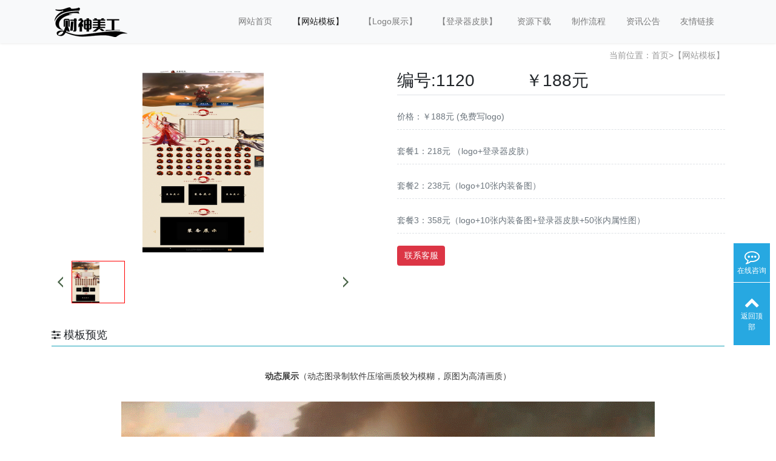

--- FILE ---
content_type: text/html; charset=utf-8
request_url: http://www.1111ps.com/?web1/1758.html
body_size: 3775
content:
<!doctype html>
<html lang="zh">
<head>
	<meta charset="utf-8">
	<title>编号:1120　　　￥188元-【网站模板】-传奇网站模板_传奇模板制作_开区模板制作_传奇开区模板_传奇网站制作_传奇网站设计_传奇美工设计_天龙模板制作_神途模板制作_财神美工</title>
	<meta name="keywords" content="传奇网站模板_传奇模板制作_开区模板制作_传奇开区模板_传奇网站制作_传奇网站设计_传奇美工设计_天龙模板制作_神途模板制作_财神美工">
	<meta name="description" content="动态展示（动态图录制软件压缩画质较为模糊，原图为高清画质）静态展示">
	<meta name="viewport" content="width=device-width,initial-scale=1,minimum-scale=1,maximum-scale=1,shrink-to-fit=no">
	<link rel="stylesheet" href="/template/default/bootstrap/css/bootstrap.min.css" >
	<link rel="stylesheet" href="/template/default/font-awesome-4.7.0/css/font-awesome.min.css">
	<link rel="stylesheet" href="/template/default/css/aoyun.css?v=v1.3.5" >
	<link rel="stylesheet" href="/template/default/swiper-4.3.5/css/swiper.min.css">
	<link rel="stylesheet" href="/template/default/css/animate.css">
	<link rel="shortcut icon" href="/favicon.ico" type="image/x-icon">
	<script src="/template/default/js/jquery-1.12.4.min.js" ></script>
</head>
<body>

<!-- 头部导航 -->
<nav class="navbar navbar-light bg-light fixed-top navbar-expand-lg shadow-sm">
  <div class="container">
	  	<a class="navbar-brand my-1" href="/">
	      <img src="/static/upload/image/20230628/1687957657221021.png" class="logo-sm-height"  height="50">
	    </a>
	    
	    <button class="navbar-toggler" type="button" data-toggle="collapse" data-target="#navbarNav" aria-controls="navbarNav" aria-expanded="false" aria-label="Toggle navigation">
	    	<span class="navbar-toggler-icon"></span>
	    </button>
	    
	    <div class="collapse navbar-collapse justify-content-end" id="navbarNav">
	        <ul class="navbar-nav">
	       	  <li class="nav-item ">
				 <a class="nav-link" href="/" >网站首页</a>
	          </li>
	          
	              <li class="nav-item active">
	                <a class="nav-link" href="/?web1/">【网站模板】</a>
	              </li>
	          
	              <li class="nav-item ">
	                <a class="nav-link" href="/?web3/">【Logo展示】</a>
	              </li>
	          
	              <li class="nav-item ">
	                <a class="nav-link" href="/?web2/">【登录器皮肤】</a>
	              </li>
	          
	              <li class="nav-item ">
	                <a class="nav-link" href="/?list_19/">资源下载</a>
	              </li>
	          
	              <li class="nav-item ">
	                <a class="nav-link" href="/?work/">制作流程</a>
	              </li>
	          
	              <li class="nav-item ">
	                <a class="nav-link" href="/?list_20/">资讯公告</a>
	              </li>
	          
	              <li class="nav-item ">
	                <a class="nav-link" href="/?list_18/">友情链接</a>
	              </li>
	          
	      </ul>
	      
	      <span class="navbar-text">
	     	 
		     
		     	
				
				
				
				
					<a class="text-secondary" href="/?member/login/" ></a>
				
				
		     
	      </span>
	      
	    </div>
    </div>
</nav>

<!--占位导航栏-->
<div style="height:71px;" class="head-sm-height"></div>



<!-- 头部大屏 -->

  </div>
</div>

<div class="container pages">
	<!-- 当前位置 -->
<div class="text-right position mb-3 d-none d-md-block">当前位置：<a href="/">首页</a>><a href="/?web1/">【网站模板】</a></div>
    
    <div class="row">
       	<div class="col-12 col-lg-6 mb-5">
               <div class="view">
               	<a class="arrow-left" href="#"></a>
				<a class="arrow-right" href="#"></a>
                   <div class="swiper-container">
                       <div class="swiper-wrapper" >
                       	   <div class="swiper-slide">
                               <img src="/static/upload/image/20230808/1691507296103548.png">
                           </div>
                           
                       </div>
                   </div>
               </div>
               
               <div class="preview mt-3">
                   <a class="arrow-left" href="#"></a>
                   <a class="arrow-right" href="#"></a>
                   <div class="swiper-container" >
                       <div class="swiper-wrapper">
                       	<div class="swiper-slide active-nav swiper-slide-active">
                               <img src="/static/upload/image/20230808/1691507296103548.png">
                           </div>
                           
                       </div>
                   </div>
               </div>
           </div>
            
        	<div class="col-12 col-lg-6 mb-3 pr-3">
            	<h2 class="border-bottom pb-2 fs-sm-28 fs-20">编号:1120　　　￥188元</h2>

                 <div class="text-secondary my-3 border-bottom-dashed lh-3">
                     	 价格：￥188元 (免费写logo)
                </div>
                                
                <div class="text-secondary my-3 border-bottom-dashed lh-3">
                     	 套餐1：218元 （logo+登录器皮肤）
                </div>
                                                
                <div class="text-secondary my-3 border-bottom-dashed lh-3">
                     	 套餐2：238元（logo+10张内装备图）
                </div>
                                                
                <div class="text-secondary my-3 border-bottom-dashed lh-3">
                     	 套餐3：358元（logo+10张内装备图+登录器皮肤+50张内属性图）
                </div>

                <div class="my-3 lh-3">
                	
                     <a href="tencent://message/?Menu=yes&amp;uin=1061567971&amp;Service=200&amp;sigT=bc799de13f6b616996ffdda3884f3daf66572104e865057627b2bcdda186f3d2" target="_blank" class="btn btn-danger">联系客服</a>
                    
                </div>
            </div>
      </div>
      
      <h5 class="border-bottom border-info pb-2 mb-2"><i class="fa fa-sliders" aria-hidden="true"></i> 模板预览</h5>
      <div class="content"><p><br/></p><p style="text-align: center;"><strong style="padding: 0px; margin: 0px; line-height: 10px; color: rgb(56, 56, 56); font-family: &quot;Microsoft Yahei&quot;, &quot;Lucida Grande&quot;, Helvetica, Arial, sans-serif; background-color: rgb(255, 255, 255);">动态展示</strong><span style="color: #383838; font-family: &quot;Microsoft Yahei&quot;, &quot;Lucida Grande&quot;, Helvetica, Arial, sans-serif; background-color: #FFFFFF;">（动态图录制软件压缩画质较为模糊，原图为高清画质）</span><br/></p><p><br/></p><p style="text-align: center;"><img src="/static/upload/image/20230808/1691507279149379.gif" alt="GIF.gif"/></p><p><br/></p><p style="text-align: center;"><strong style="padding: 0px; margin: 0px; line-height: 10px; color: rgb(56, 56, 56); font-family: &quot;Microsoft Yahei&quot;, &quot;Lucida Grande&quot;, Helvetica, Arial, sans-serif; text-align: -webkit-center; text-wrap: wrap; background-color: rgb(255, 255, 255);">静态展示</strong></p><p><strong style="padding: 0px; margin: 0px; line-height: 10px; color: rgb(56, 56, 56); font-family: &quot;Microsoft Yahei&quot;, &quot;Lucida Grande&quot;, Helvetica, Arial, sans-serif; text-align: -webkit-center; text-wrap: wrap; background-color: rgb(255, 255, 255);"><br/></strong></p><p style="text-align: center;"><strong style="padding: 0px; margin: 0px; line-height: 10px; color: rgb(56, 56, 56); font-family: &quot;Microsoft Yahei&quot;, &quot;Lucida Grande&quot;, Helvetica, Arial, sans-serif; text-align: -webkit-center; text-wrap: wrap; background-color: rgb(255, 255, 255);"><img src="/static/upload/image/20230808/1691507290165789.png" alt="官方网站.png"/></strong></p><p style="text-align: center;"><br/></p></div>
      

</div>






    

<script src="/template/default/swiper-4.3.5/js/swiper.min.js"></script>
<script>
var viewSwiper = new Swiper('.view .swiper-container', {
	on:{
		slideChangeTransitionStart: function() {
		    updateNavPosition()
	    }
	}
})

$('.view .arrow-left,.preview .arrow-left').on('click', function(e) {
	e.preventDefault()
	if (viewSwiper.activeIndex == 0) {
		viewSwiper.slideTo(viewSwiper.slides.length - 1, 1000);
		return
	}
	viewSwiper.slidePrev()
})
$('.view .arrow-right,.preview .arrow-right').on('click', function(e) {
	e.preventDefault()
	if (viewSwiper.activeIndex == viewSwiper.slides.length - 1) {
		viewSwiper.slideTo(0, 1000);
		return
	}
	viewSwiper.slideNext()
})

var previewSwiper = new Swiper('.preview .swiper-container', {
	//visibilityFullFit: true,
	slidesPerView: 'auto',
	allowTouchMove: false,
	on:{
		tap: function() {
		    viewSwiper.slideTo(previewSwiper.clickedIndex)
	  }
	}
})

function updateNavPosition() {
		$('.preview .active-nav').removeClass('active-nav')
		var activeNav = $('.preview .swiper-slide').eq(viewSwiper.activeIndex).addClass('active-nav')
		if (!activeNav.hasClass('swiper-slide-visible')) {
			if (activeNav.index() > previewSwiper.activeIndex) {
				var thumbsPerNav = Math.floor(previewSwiper.width / activeNav.width()) - 1
				previewSwiper.slideTo(activeNav.index() - thumbsPerNav)
			} else {
				previewSwiper.slideTo(activeNav.index())
			}
		}
	}
</script>


<div class="footer mt-3 pt-5 border-top text-secondary bg-light">
	<div class="container">
    	<div class="row pb-5">
            <div class="col-12 col-md-5">
            	<h5>工作时间</h5>
                <ul class="lh-2">
                	<li>周一至周日9:00-21:00 </li>
                    <li>周一至周日9:00-21:00 </li>
                    <li>周一至周日9:00-21:00 </li>
                </ul>
            </div>
            <div class="col-12 col-md-5">
            	<div class="mt-4 d-block d-md-none"></div>
                
            	<h5>联系我们</h5>
                <ul class="lh-2">
                    <li>客服QQ：1061567971 </li>
                    <li>客服QQ：1061567971 </li>
                    <li>客服QQ：1061567971 </li>
                </ul>
            </div>

        </div>
	</div>
    <div class="copyright border-top lh-3 text-center  d-none d-md-block">
    	
    </div>
</div>

<!-- 占位 -->
<div style="height:49px;" class="d-block d-sm-none"></div>



<!-- 在线客服 -->
<div class="online d-none d-md-block">
	<dl>
		<dt style="width:150px;">
        	<h3><i class="fa fa-commenting-o"></i>在线咨询<span class="remove"><i class="fa fa-remove"></i></span></h3>
            <p>
            	<a target="_blank" href="tencent://message/?Menu=yes&amp;uin=1061567971&amp;Service=200&amp;sigT=bc799de13f6b616996ffdda3884f3daf66572104e865057627b2bcdda186f3d2">
                	<img border="0" src="/template/default/images/qq.jpg" alt="点击这里给我发消息" title="点击这里给我发消息"/>
               		 客服QQ
                </a>
            </p>
             <p>
                <a target="_blank" href="tencent://message/?Menu=yes&amp;uin=1061567971&amp;Service=200&amp;sigT=bc799de13f6b616996ffdda3884f3daf66572104e865057627b2bcdda186f3d2">
                	<img border="0" src="/template/default/images/qq.jpg" alt="点击这里给我发消息" title="点击这里给我发消息"/>
               		 客服QQ
                </a>
            </p>
        </dt>
		<dd><i class="fa fa-commenting-o"></i></dd>
		<dd>在线咨询</dd>
	</dl>
    
	<dl>

	<dl class="scroll-top">
		<dd><i class="fa fa-chevron-up"></i></dd>
		<dd>返回顶部</dd>
	</dl>


<script src="/template/default/js/popper.min.js"></script>
<script src="/template/default/bootstrap/js/bootstrap.min.js"></script>
<script src="/template/default/js/wow.min.js"></script>
<script src="/template/default/js/aoyun.js?v=v1.2.2"></script>
<script>
//ajax提交表单
function subform(obj){
  var url='/?form/2/';
  var tel=$(obj).find("#tel").val();
  
  var reg = /^(1|0)[\d\-]+$/;   
  if (!reg.test(tel)) {
	  alert('电话号码错误！');
	  return false;
  }
  
  $.ajax({
    type: 'POST',
    url: url,
    dataType: 'json',
    data: {
    	tel: tel
    },
    success: function (response, status) {
      if(response.code){
		 alert("您的来电已收到，我们会尽快联系您！");
		 $(obj)[0].reset(); 
      }else{
    	 alert(response.data);
      }
    },
    error:function(xhr,status,error){
      alert('返回数据异常！');
    }
  });
  return false;
}
</script>

<script>
var _hmt = _hmt || [];
(function() {
  var hm = document.createElement("script");
  hm.src = "https://hm.baidu.com/hm.js?2a65c94218632e473ad2b13a0a78cf04";
  var s = document.getElementsByTagName("script")[0]; 
  s.parentNode.insertBefore(hm, s);
})();
</script>

</body>
</html>
